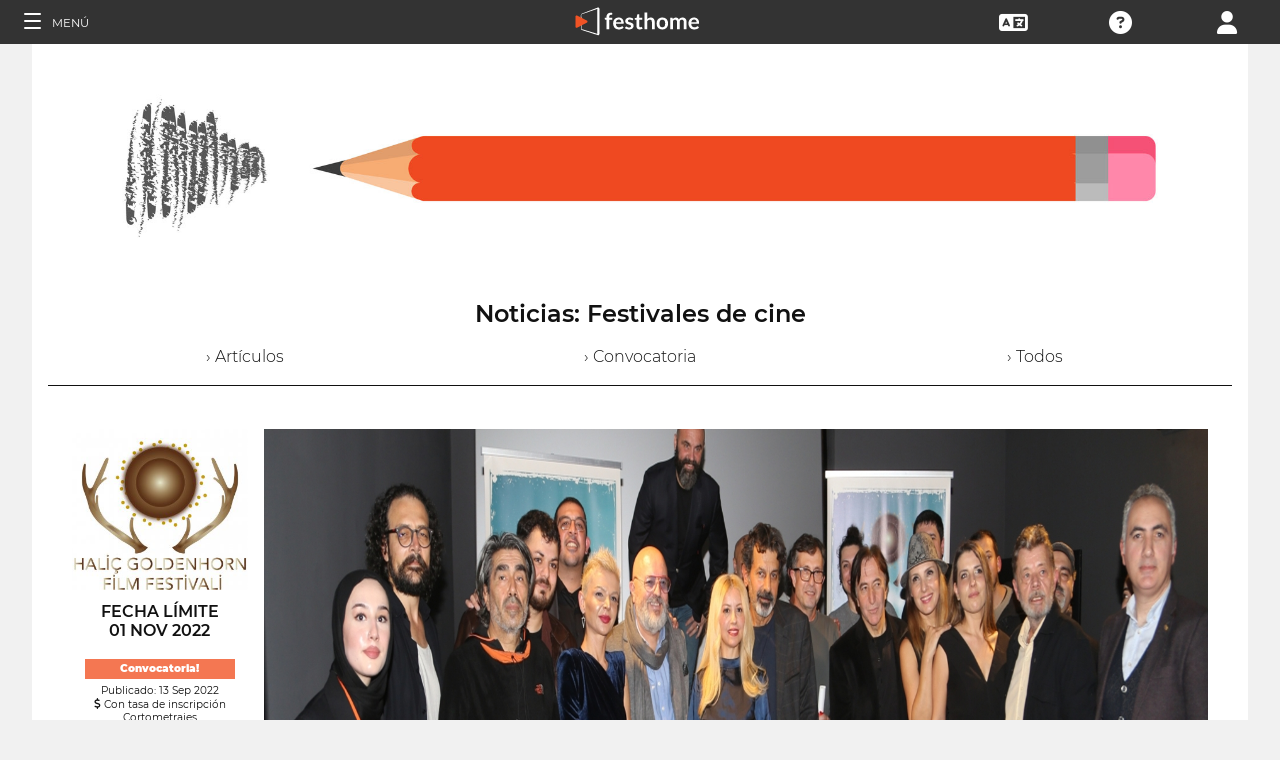

--- FILE ---
content_type: text/html; charset=UTF-8
request_url: https://festivals.festhome.com/es/blog-article/24194
body_size: 10125
content:
<!DOCTYPE html>
<html xmlns="http://www.w3.org/1999/xhtml" lang="es">
<head>
<meta name="title" CONTENT="﻿Festivales de cine: Noticias - Festhome"/>
<meta name="author" CONTENT="Festhome" />
<meta name="description" CONTENT="﻿Lista de festivales e informaci&oacute;n de un solo vistazo - Descubre grandes pel&iacute;culas y festivales, a solo un clic.">
<meta name="keywords" CONTENT="películas, festival de cine, inscripciones">
<meta name="revisit" CONTENT="1 day" />
<meta name="distribution" CONTENT="Global" />
<meta name="robots" CONTENT="index,follow" />
<meta http-equiv="Content-Type" content="text/html; charset=utf-8" />
<meta http-equiv="Cache-control" content="public">
<link rel="apple-touch-icon" href="https://festhome.com/favicon.png"/>
<link rel="icon" type="image/png" href="https://festhome.com/favicon.png" />
<meta name="viewport" content="width=device-width, initial-scale=1.0, viewport-fit=cover, minimum-scale=1.0, maximum-scale=1.0, user-scalable=no">


			<link rel="canonical" hreflang="es" href="https://festhome.com/es/blog-article/24194" />
		<link rel="alternate" hreflang="x-default" href="https://festhome.com/blog-article/24194"/>
		
	<link rel="alternate" hreflang="en" href="https://festhome.com/en/blog-article/24194"/>	<link rel="alternate" hreflang="es" href="https://festhome.com/es/blog-article/24194"/>	<link rel="alternate" hreflang="fr" href="https://festhome.com/fr/blog-article/24194"/>	<link rel="alternate" hreflang="it" href="https://festhome.com/it/blog-article/24194"/>	<link rel="alternate" hreflang="pt" href="https://festhome.com/pt/blog-article/24194"/>	<link rel="alternate" hreflang="de" href="https://festhome.com/de/blog-article/24194"/>	<link rel="alternate" hreflang="ko" href="https://festhome.com/ko/blog-article/24194"/>	<link rel="alternate" hreflang="ja" href="https://festhome.com/ja/blog-article/24194"/>	<link rel="alternate" hreflang="ru" href="https://festhome.com/ru/blog-article/24194"/>	

<title>﻿Festivales de cine: Noticias</title>



<!--<link rel="preconnect" href="https://kit-pro.fontawesome.com">-->
<!--<link rel="preconnect" href="https://stats.g.doubleclick.net">-->
<!--<link rel="preconnect" href="https://www.google-analytics.com">-->
<link rel="preconnect" href="https://www.googletagmanager.com" crossorigin>
<link rel="preconnect" href="https://widget.uservoice.com">

<style>
/*
.jwplayer:focus{outline:0}
.jw-tab-focus:focus{
	outline:#0b7ef4 solid 2px;
	outline: none;
	outline:#f15122 solid 0px;
}
.input_pay_class input[type=radio]:checked+label{border-color: #22c2f1;}
.input_pay_class label > img {height: 44px;}
#waivers_table { overflow: auto; }
*/
div.rating:before { color: #999 !important; }
.festhome-bg-medgrey-color { background-color: #999 !important;	}
.profile_circle {
position: relative;
display: inline-block;
height: 0;
border-radius: 50%;
-webkit-box-shadow: 0 @shadow-length 0 0 @shadow;
box-shadow: 0 @shadow-length 0 0 @shadow;
text-shadow: 0 @shadow-length 0 @shadow;
background: #fff;
color: #f15122;
font-size: 4em;
text-align: center;
line-height: 0;
background-size: cover; background-repeat: no-repeat; border: 1px solid #111; width: 42%; padding: 20% 0;
}
.input_button.dark-button {
	text-decoration: none;
	color: #22c2f1;
	background: rgba(33, 33, 33, 0.9);
	border: 1px solid #333;
}
.input_button.dark-button:hover {
	color: #fff;
	background:#222;
	border: 1px solid #22c2f1;
}
</style>
	
<script>
function analytics_script(){
  
  (function(i,s,o,g,r,a,m){i['GoogleAnalyticsObject']=r;i[r]=i[r]||function(){
  (i[r].q=i[r].q||[]).push(arguments)},i[r].l=1*new Date();a=s.createElement(o),
  m=s.getElementsByTagName(o)[0];a.async=1;a.src=g;m.parentNode.insertBefore(a,m)
  })(window,document,'script','//www.googletagmanager.com/gtag/js?id=G-T7NKZY3MN3','ga');
  
  window.dataLayer = window.dataLayer || [];
  function gtag(){dataLayer.push(arguments);}
  gtag('js', new Date());

  gtag('config', 'G-T7NKZY3MN3', { 'anonymize_ip': true });
/*
  (function(i,s,o,g,r,a,m){i['GoogleAnalyticsObject']=r;i[r]=i[r]||function(){
  (i[r].q=i[r].q||[]).push(arguments)},i[r].l=1*new Date();a=s.createElement(o),
  m=s.getElementsByTagName(o)[0];a.async=1;a.src=g;m.parentNode.insertBefore(a,m)
  })(window,document,'script','//www.google-analytics.com/analytics.js','ga');

  ga('create', 'G-T7NKZY3MN3', {
	  'storage': 'none',
	  'clientId': 'visitor-b8e692f8-68e6-43da-b083-f132c237e8a0'
	});
  ga('set', 'anonymizeIp', true);
  ga('send', 'pageview');
*/
}
</script>


<!-- Google Sign In -->
<meta name="google-signin-scope" content="profile email"/><meta name="google-signin-client_id" content="790093190230-a01d1bj6l6eknacsuvk26i9aeor7lb7j.apps.googleusercontent.com"/>


<!-- Blog OG -->
					<!-- Facebook -->
		<meta property="og:title" content="Halic Goldenhorn Film Fest &amp;amp; Market,"/>		<meta property="og:type" content="article"/>		<meta property="og:image" content="http://festhomedocs.com/festivals/7487/logo-uncut-7487.jpg"/>		<meta property="og:url" content="https://festhome.com/blog-article/24194"/>		<meta property="og:description" content="New Call for Entries: 08 Dec 2024"/>		
		<!-- Twitter -->
		<meta name="twitter:card" content="summary"/>		<meta name="twitter:title" content="Halic Goldenhorn Film Fest &amp;amp; Market,"/>		<meta name="twitter:description" content="New Call for Entries: 08 Dec 2024"/>		<meta name="twitter:image" content="http://festhomedocs.com/festivals/7487/logo-uncut-7487.jpg"/>		<meta name="twitter:site" content="@festhome"/>		
		



	<script id="ze-snippet" src="https://static.zdassets.com/ekr/snippet.js?key=0e0070de-302e-4078-84de-5d0dad53176e"> </script>
	<!--Start of Zendesk Chat Script-->
	<script type="text/javascript">
	function zopim_script(){ 
		window.zESettings = {
		 webWidget: {
		   authenticate: {
		     chat: {
		       jwtFn: function(callback) { 
		         fetch('/users/jwt_chat').then(function(res) {
		            res.text().then(function(jwt) {
		             callback(jwt);
		            });
		          });
		        }
		      } 
		    }
		  }
		};
	}
	
	function zopim_script_old(){
		//console.log('loaded zopim');
		window.$zopim||(function(d,s){var z=$zopim=function(c){z._.push(c)},$=z.s=
		d.createElement(s),e=d.getElementsByTagName(s)[0];z.set=function(o){z.set.
		_.push(o)};z._=[];z.set._=[];$.async=!0;$.setAttribute("charset","utf-8");
		$.src="https://static.zdassets.com/ekr/snippet.js?key=0e0070de-302e-4078-84de-5d0dad53176e";z.t=+new Date;$.
		type="text/javascript";e.parentNode.insertBefore($,e)})(document,"script");
		$zopim(function() {
			// Insert API calls below this line
			// e.g. $zopim.livechat.setLanguage('en');
			
			$zopim.livechat.bubble.hide();
			$zopim.livechat.button.setHideWhenOffline(true);
						// Insert API calls above this line
		});
	}
	</script>
	<!--End of Zendesk Chat Script-->


<script type="text/javascript">
function uservoice_script(){
	
	// Include the UserVoice JavaScript SDK (only needed once on a page)
	UserVoice=window.UserVoice||[];(function(){var uv=document.createElement('script');uv.type='text/javascript';uv.async=true;uv.src='//widget.uservoice.com/tb9T1temMc2SuUSs42nIA.js';var s=document.getElementsByTagName('script')[0];s.parentNode.insertBefore(uv,s)})();
	// Set colors
			UserVoice.push(['set', {
	  accent_color: '#f15122',
	  trigger_color: 'white',
	  trigger_background_color: '#f15122',
	  left: '5px',
	  height: '400px',
	  menu_enabled: false,
	  post_suggestion_enabled: false,
	  smartvote_enabled: false,
	  permalinks_enabled: false,
	  ticket_custom_fields: {
											'weekend': '1-es',
							//'vacation': '1',
		'type': 'FESTHOME'
	  },
	  	  strings: {
	  	contact_title: 'Escríba o llamenos',
	  		  	contact_message_placeholder: 'E-mail: Envíenos un mensaje aquí' + '\n' + '\n' + 'Tlf. & WhatsApp ES: +34 683 158 619' + '\n' + 'Sólo Tlf. US: +1 (516) 858 4285' + '\n' + '(Tlf. 12:00 a 18:00GMT - Ahora: 03:28)',
	  	//contact_message_placeholder: 'E-mail: Envíenos un mensaje aquí' + '\n' + '\n' + 'Tlf. ES: +34 683 158 619' + '\n' + 'Tlf. US: +1 (516) 858 4285' + '\n' + 'Tlf. UK: +44(0)20 3286 4140﻿' + '\n' + '(Tlf. 12:00 a 18:00GMT - Ahora: 03:28)',
	  	//contact_message_placeholder: 'E-mail: Envíenos un mensaje aquí' + '\n' + '\n' + 'Soporte por teléfono temporalmente desactivado debido a a la situación del COVID-19',
	  		  	//contact_message_placeholder: 'Pida ayuda o dénos su opinión!' + '\n' + '\n' + 'Soporte limitado del 4 al 10 de Febrero por la asistencia a los mercados de Clermont-Ferrand y Berlin Film Market',
	  	smartvote_menu_label: 'Ayúdenos a decidir qué añadir en el futuro',
	  	contact_skip_instant_answers_button: 'Saltar y enviar mensaje',
	  	contact_success_title: '¡Mensaje enviado!',
	  	contact_success_body: 'Nos pondremos en contacto en breve',
	  }
	  	}]);
	
	UserVoice.push(['identify', {
					}]);
}
</script>

<script type="text/javascript">    
    window.display_menu = 0;
    function DisplayMenu(){
    	$('#nav-icon1, #nav-icon2').toggleClass('open');
		if(window.display_menu == 0){
			$('.toggle-menu label').fadeOut( 300 );
			$('.main-nav').animate({'left': '0'}, 500, 'easeInOutCubic');
			
			$('.navbar_item').addClass('opened');
			
			$('#navbar_menu').animate({'border-right': '0px solid #222;'}, 300, 'easeInOutSine');
			$('#navbar_menu').addClass('display_none');
			window.display_menu = 1;
		} else {
			$('.toggle-menu label').fadeIn( 300 );
			$('.main-nav').animate({'left': '-83.3%'}, 500, 'easeInOutCubic');
			
			$('.navbar_item').removeClass('opened');
			
			$('#navbar_menu').removeClass('display_none');
			window.display_menu = 0;
		}
	}
</script>

</head>
<body>
	
	<!--
	  
	<p style="height:14px;background:#f15122;font-size:12px;text-align:center;font-weight:bold; margin: 0px;">Hemos tenido un incidente de hardware con los servidores y estamos recuperando los servicios, disculpen y gracias por su paciencia.</p>
	    -->
    
	
	<noscript>
    	<p class="festhome-bg-color padding-half text-center">Su navegador tiene JavaScript desactivado. Esta web requiere JavaScript para funcionar correctamente. Por favor, active JavaScript o póngase en contacto con el servicio de asistencia técnica</p>
	</noscript>
    <header class="header row">
	    <style>
:root {
  --h: 5rem;
  
  --g-red: #D04B36;
  --g-orange: #E36511;
  --g-yellow: #FFBA00;
  --g-green: #00B180;
  --g-blue: #147AAB;
  --g-indigo: #675997;
  
  --t-blue: #4FA5C2;
  --t-pink: #F587AC;
  --t-white: #F9FBFC;
  
  --b-pink: #C1357E;
  --b-purple: #675997;
  --b-blue: #0655A9;
  
  --p-magenta: #FA5E5B;
  --p-yellow: #FFBA00;
  --p-blue: #4FA5C2;
  
  --a-black: #000000;
  --a-grey: #A3A3A3;
  --a-white: #FFFFFF;
  --a-purple: #800080;
  
  --nb-black: #000000;
  --nb-yellow: #FFF433;
  --nb-white: #FFFFFF;
  --nb-purple: #9B59D0;
}
.event-pride-background {
	background-image: linear-gradient(var(--g-red) 0%, var(--g-red) 16.6666%, var(--g-orange) 16.6666%,var(--g-orange) 33.333%, var(--g-yellow) 33.333%, var(--g-yellow) 50%, var(--g-green) 50%, var(--g-green) 66.6666%, var(--g-blue) 66.6666%, var(--g-blue) 83.3333%, var(--g-indigo) 83.3333%, var(--g-indigo) 100%);
}
.event-xmas-background, .menu.event-xmas-background div:hover>ul {
	background-color: #B3000C !important;
}
.menu.event-xmas-background input {
	background-color: #fff !important;
	color: #B3000C !important;
}
.event-women-background, .menu.event-women-background div:hover>ul {
	background-color: #46296E !important;
}
</style>
	
<script>
	function SearchSite(){
		var value = $('#search_site_data').val();
		
		//$('#card-tags_'+relacion_id).val('...').addClass('festhome-bg-yellow-color');
		
		$.ajax({
		  type: "POST",
		  url: "/homes/search",
		  data: {"value": value},
		  dataType: "html",
		  cache: false
		})
		.done(function(response) {
			if(response){
				$('#search_site_results').removeClass('display_none');
				$('#search_site_results').html(response);
				$('#search_site_data').css('color', 'white');
			} else {
				$('#search_site_data').css('color', 'red');
				$('#search_site_results').addClass('display_none');
				//$('#search_site_results').html('Nothing Found...');
			}
		});
	}
</script>

<div class="menu row col-12   ">
    
	<div class="toggle-menu left col-1" onclick="DisplayMenu();" style="max-width: 16.6%; max-width: 10.6%;">
        <label><span id="nav-icon1"><span></span><span></span><span></span></span> <!--<i class="fad fa-holly-berry"></i>--> <span class="mobile_hide" style="font-size: 0.5em; vertical-align: middle; text-transform: uppercase;">&nbsp;Menú</span></label>
	</div>
	
	<div class="mobile_hide col-4"></div>
	<div class="mobile_hide col-2">
		<a href="https://festhome.com/"><img src="https://festhomedocs.com/img/logos/festhome_white.svg" style="max-width: 100%; height: 100%; padding:0px; margin: 0 auto;" alt=""/></a>
	</div>
	<div class="computer_hide col-2" style="max-width: 41.8%;">
		<a href="https://festhome.com/"><img src="https://festhomedocs.com/img/logos/festhome_white.svg" style="max-width: 100%; height: 100%; padding:0px; margin: 0 auto;" alt=""/></a>
	</div>
    	
		
    <div class="right col-1" style="max-width: 16.6%;">
		<a href="/login" title="﻿Acceder"><i class="fa fa-user"></i></a>    </div>
    
		
        
	    <div class="right col-1 mobile_hide pointer" data-uv-trigger>
	    	<a title="Asistencia Técnica"><i class="fa fa-question-circle"></i></a>
	    </div>
    
    	
    <div class="right col-1 mobile_hide dropdown" style="max-width: 16.6%;">
		<a href="/english"><i class="fa fa-language"></i></a>		<ul style="min-width: 8%;">
	        <li><a href="/en/blog-article/24194">English</a></li>
	        <li><a href="/es/blog-article/24194">Español</a></li>
	        <li><a href="/fr/blog-article/24194">Français</a></li>
	        <li><a href="/it/blog-article/24194">Italiano</a></li>
	        <li><a href="/pt/blog-article/24194">Português</a></li>
	        <li><a href="/de/blog-article/24194">Deutsch</a></li>
	        <li><a href="/ru/blog-article/24194">русский</a></li>
	        <li><a href="/ko/blog-article/24194">한국어</a></li>
	        <li><a href="/ja/blog-article/24194">日本語</a></li>
    	</ul>
    </div>
    
	    
</div>

<div id="search_site_results" class="menu-search-results display_none">
	
</div>

<!-- Filmmakers -->
	
		    	    		        </header>
    <div id="preWrap">
	
					<link rel="stylesheet" type="text/css" href="https://festhomedocs.com/css/jquery.fancybox3.min.css" defer="defer" async="async"/>						<link rel="stylesheet" type="text/css" href="https://festhomedocs.com/css/chosen_0.3.css" defer="defer" async="async"/>												<link rel="stylesheet" type="text/css" href="https://festhomedocs.com/css/fap-6.7.2/css/all.min.css" defer="defer" async="async"/>						<link rel="stylesheet" type="text/css" href="https://festhomedocs.com/css/jquery-ui.min.css" defer="defer" async="async"/><link rel="stylesheet" type="text/css" href="https://festhomedocs.com/css/jquery-ui-timepicker-addon.css" defer="defer" async="async"/>			<link rel="stylesheet" type="text/css" href="https://festhomedocs.com/css/fh_css_v5.4.22.min.css" defer="defer" async="async"/>					
	    
<div id="main-nav" class="main-nav row col-1" style="">
	
	<div class="navbar_item col-1" onclick="DisplayMenu();" style="text-align: center;">
		<span id="nav-icon2"><span></span><span></span><span></span></span> <!--<i style="cursor: pointer; float: none; font-weight: 100; font-size: 0.4em;" class="fa fa-times"></i>-->
	</div>
	
	<div class="navbar_air_separator col-1"></div>
	
		    <div class="navbar_item col-1">
	    	<a href="/login">﻿Acceder</a>	    </div>
	    <div class="navbar_item col-1">
			<a href="/register">﻿Registrarse</a>	    </div>
		
	<div class="navbar_air_separator col-1"></div>
	<!--<div class="navbar_separator col-1"></div>-->
	
		
		
	<div class="navbar_air_separator col-1"></div>
	<div class="navbar_air_separator col-1"></div>
	
        	    	
	<div class="navbar_separator col-1" style="font-style: italic; text-align: center; font-size: 0.7em; border: none;">Ir a...</div>
	
    <div class="navbar_item col-1">
		<a href="https://filmmakers.festhome.com">Área de Cineastas</a>    </div>
    
    <div class="navbar_item col-1">
		<a href="https://festivals.festhome.com"><b style="color: #f15122;">&bullet;</b> Área de Festivales</a>    </div>
    
    <div class="navbar_item col-1">
		<a href="/industry_events">Área de Industria</a>    </div>
    
        <div class="navbar_item col-1">
		<a href="https://tv.festhome.com">Festhome TV</a>    </div>
	<div class="navbar_item nav-dropdown col-1">
		<a>﻿Idioma&nbsp;&nbsp;&#x25BE;</a>
		<ul>
	        <li><a href="/en/blog-article/24194">English</a></li>
	        <li><a href="/es/blog-article/24194">Español</a></li>
	        <li><a href="/fr/blog-article/24194">Français</a></li>
	        <li><a href="/it/blog-article/24194">Italiano</a></li>
	        <li><a href="/pt/blog-article/24194">Português</a></li>
	        <li><a href="/de/blog-article/24194">Deutsch</a></li>
	        <li><a href="/ru/blog-article/24194">русский</a></li>
	        <li><a href="/ko/blog-article/24194">한국어</a></li>
	        <li><a href="/ja/blog-article/24194">日本語</a></li>
		</ul>
	</div>
        
</div>	    
	    <div id="wrap">
		    
		    		    		    	    
							<script type="text/javascript" src="https://festhomedocs.com/js/jquery-3.2.1.js"></script>				<script type="text/javascript" src="https://festhomedocs.com/js/chosen.jquery.min.js" defer="defer"></script>						
			<div id="content_wrapper">
	        	<div id="contenido">
	
	<script>
	    function ShareFB(festival_url){
		    window.open('https://www.facebook.com/sharer/sharer.php?u=https://festhome.com/festival/'+festival_url,'facebook-share-dialog',"width=626, height=436");
	    }
	    function ShareTW(festival_url,festival_name,hashtag){
		    var twtTitle = festival_name;
		    var twtUrl = 'https://festhome.com/festival/'+festival_url;
		    var twHastag = '';
		    if(hashtag){
			    twHastag = '&hashtags='+hashtag+'&related='+hashtag;
		    }
		    var twtLink = 'http://twitter.com/intent/tweet?text=' + encodeURIComponent(twtTitle) + '&url=' + encodeURIComponent(twtUrl) + '&via=festhome' + twHastag;
		    var width  = 575,
		        height = 400,
		        left   = ($(window).width()  - width)  / 2,
		        top    = ($(window).height() - height) / 2,
		        url    = twtLink,
		        opts   = 'status=1' +
		                 ',width='  + width  +
		                 ',height=' + height +
		                 ',top='    + top    +
		                 ',left='   + left;
		    
		    window.open(url, 'twitter', opts);
	    }
	    
	    function ShareBlogFB(noticia_url){
		    window.open('https://www.facebook.com/sharer/sharer.php?u=https://festhome.com/blog-article/'+noticia_url,'facebook-share-dialog',"width=626, height=436");
	    }
	    function ShareBlogTW(noticia_url,noticia_title){
		    var twtTitle = noticia_title;
		    var twtUrl = 'https://festhome.com/blog-article/'+noticia_url;
		    var twHastag = '';
		    var twtLink = 'http://twitter.com/intent/tweet?text=' + encodeURIComponent(twtTitle) + '&url=' + encodeURIComponent(twtUrl) + '&via=festhome' + twHastag;
		    var width  = 575,
		        height = 400,
		        left   = ($(window).width()  - width)  / 2,
		        top    = ($(window).height() - height) / 2,
		        url    = twtLink,
		        opts   = 'status=1' +
		                 ',width='  + width  +
		                 ',height=' + height +
		                 ',top='    + top    +
		                 ',left='   + left;
		    
		    window.open(url, 'twitter', opts);
	    }
	</script>
	
	<div class="col-12 padding festhome-bg-white-color">
		
		<div class="col-12">
			<img style="width: 100%;" src="https://festhomedocs.com/img/bbf/banner-blog4.jpg">
		</div>
		<br style="clear: both;"/>
		<br style="clear: both;"/>
		
		<div class="col-12 text-center">
			<h1 class="text-big text-bold">Noticias:&nbsp;﻿Festivales de cine</h1>
			<br>
			<div class="col-4 text-center">
				<a href="/blog/articles" class="text-thin ">&rsaquo;&nbsp;Artículos</a>
			</div>
			<div class="col-4 text-center">
				<a href="/blog/call-for-entries" class="text-thin ">&rsaquo;&nbsp;﻿Convocatoria</a>
			</div>
			<div class="col-4 text-center">
				<a href="/blog/all" class="text-thin ">&rsaquo;&nbsp;﻿Todos</a>
			</div>
		</div>
				<br style="clear: both;"/>
		<br style="clear: both;"/>
		
		<div class="col-12 border-top-black thin-border-top">&nbsp;</div>
		
				
			

	
	<div class="col-12 festhome-bg-white-color padding">
		<!--
		<div class="col-12 text-center">
			<h2 class="text-bigger text-bold festhome-black-color">Halic Goldenhorn Film Fest &amp; Market,</h2>
			<h3 class="col-12 text-small padding-half festhome-grey-color">Istanbul, Turquia</h3>
		</div>
		-->
		
		<div class="col-2 ">
			<div class="col-12 padding-half">
				<img class="festival-edit-prom-banner" alt="Logo of Halic Goldenhorn Film Fest &amp; Market," data-src="https://festhomedocs.com/festivals/7487/logo-uncut-7487.jpg">
			</div>
			<div class="col-12 text-center">
				<h3 class="text-bold text-uppercase ">﻿Fecha Límite<br>01 Nov 2022</h3>
				<br style="clear: both;"/>
				<div class="text-smallest blog-tag fullwidth">
										<a href="/blog/1" class="white">﻿Convocatoria!</a>				</div>
				<span class="text-smallest">﻿Publicado:&nbsp;13 Sep 2022</span>
			   				    <div class="text-smallest"><i class="fa fa-dollar-sign"></i>&nbsp;Con tasa de inscripción</div>
			   								    <div class="text-smallest">﻿Cortometrajes</div>
												    <div class="text-smallest">﻿Largometrajes</div>
							</div>
			<br style="clear: both;"/>
						
			<br style="clear: both;"/>
				
			<div class="col-12 padding-sides">
				<div class="col-12 padding-quarter">
					<a href="/blog-article/24194" class="input_button dashboard_mini active-button"><i class="fa fa-link festhome-color"></i>&nbsp;Enlace</a>				</div>
				<div class="col-12 padding-quarter">
					<a class="input_button festival-card-mini" onclick="ShareFB('halic-goldenhorn-film-fest-market');return false;" rel="nofollow" share_url="https://festhome.com/festival/halic-goldenhorn-film-fest-market" target="_blank">
					    <i class="fa fa-thumbs-up" style="color: #3b5998;"></i>&nbsp;Facebook&nbsp;
					</a>
				</div>
				<div class="col-12 padding-quarter">
					<a class="input_button festival-card-mini" onclick="ShareTW('halic-goldenhorn-film-fest-market','Halic Goldenhorn Film Fest &amp; Market,','halicfilmfest');return false;">
					    <i class="fab fa-twitter" style="color: #00aced;"></i>&nbsp;Tweet
					</a>
				</div>
			</div>
			
		</div>
		
		<div class="col-10 padding-half">
	
			<div class="col-12">
				<img class="festival-viewer-banner" alt="Banner Halic Goldenhorn Film Fest &amp; Market" data-src="https://festhomedocs.com/festivals/7487/banner_big-7487.jpg">
			</div>
			
			<div class="col-12 text-left padding-updown">
				<h2 class="text-bigger text-bold festhome-black-color">Halic Goldenhorn Film Fest &amp; Market,</h2>
				<h3 class="col-12 text-small padding-half festhome-grey-color">Istanbul, Turquia</h3>
			</div>
			
			<div class="col-12 text-thin">
									<br>
					<p>Halic Goldenhorn Film Fest &amp; Market, el megaevento de cinco días en el mayor consumidor de contenido cinematográfico, equipos, recursos y mayor productor de contenido, Turquía, reúne a vendedores de contenido, compradores, productores, directores, financieros y gobiernos en una sola plataforma. Lo invitamos a participar y encontrar sus propios recursos, conectarse con profesionales, empresas, fondos que necesite. El Halic Goldenhorn Film Fest &amp; Market tendrá gerentes de ubicación, juntas de turismo, ejecutivos de adquisiciones y desarrollo, agentes, abogados, directores, distribuidores, plataformas de servicios de medios de comunicación, directores de festivales, financieros, comisionados de cine, productores, escritores, fondos cinematográficos, institutos de cine, estudios, la prensa mundial y todos aquellos que prestan servicios a la industria cinematográfica y televisiva. El evento cuenta con el apoyo de la Dirección General de Cine de Turquía, el organismo principal de todas las asociaciones-organizaciones cinematográficas<br />
<br />
Estamos abriendo un nuevo medio para la industria del cine. «MERCADO CINEMATOGRÁFICO». La industria cinematográfica de Turquía, los principales fabricantes de equipos del mundo, compañías de arrendamiento, proveedores, compañías productoras, directores, académicos y estudiantes de cine, cineastas y cineastas experimentados con nuevos proyectos, financiadores y participantes estarán aquí para presentar sus proyectos cinematográficos a la comisión cinematográfica.<br />
<br />
Haliç Goldenhorn film fest &amp; market, representantes de los cines mundiales de Hollywood, Bollywood, cine europeo y asiático, canales de televisión, cines regionales y mundiales se reúnen durante una semana debido a su ubicación geográfica. En este medio cinematográfico, será un mercado de festivales y cine en el que no pueden darse por vencidos cooperando con los representantes del cine mundial.<br />
<br />
La primera edición de The Haliç Goldenhorn Film Market tiene como objetivo comercializar 3 millones de dólares estadounidenses. Unirse significa que tiene un motivo válido<br />
<br />
¡El tema de este año es VARIETY! ¡Programaremos un poco de todo en nuestro «primer» año! A medida que crecemos, y con más ojos que nunca mirando nuestras pantallas, realmente queremos tus mejores películas de Drama, Comedia, Géneros, Documental, Experimental, Web/Series, Animación y Estudiantes. También nos enorgullece decir que hemos llegado a representantes de Hollywood, Bollywood, países del cine europeo y asiático, ¡así que siempre hay un lugar para películas internacionales!<br />
<br />
El Haliç Goldenhorn Film Festival and Bazaar ofrece un descuento de solicitud para películas cuyo idioma original es el turco. Sí, para las películas turcas, si su película está en su idioma original, póngase en contacto con nosotros antes del envío; le ofreceremos un código de descuento que se aplicará tanto a las proyecciones del Festival de Cine Haliç Goldenhorn como al Mercado de Cine. Póngase en contacto con nosotros directamente para obtener el código.<br />
<br />
Somos un festival que se enorgullece de proyectar películas realizadas por todos los cineastas, independientemente de su género o raza. Todo el mundo tiene una oportunidad, y nuestro jurado de programación está buscando activamente películas con temas adecuados para el cine mundial.<br />
<br />
MERCADO<br />
Estamos orgullosos de presentar el Film Market por primer año, que es el último fin de semana del festival e incluye eventos de desarrollo industrial, networking de calidad, charlas de ventas y más. participarán casi 50 países. ¡Tú también deberías!<br />
<br />
NUESTRA CIUDAD<br />
El mundo del cine ama nuestra ciudad y ha acogido a muchas estrellas mundiales. Estambul, Turquía, un importante destino para las producciones de cine y televisión. El nacimiento del cine turco Yeşilçam tuvo lugar en esta ciudad. ¡A los directores les encanta el aspecto «en todas partes» de la ciudad y a la gente le encanta verla en pantalla! Si quieres rodar en nuestra gran ciudad, ¡tendrás la oportunidad de conocer a las personas que dirigen la oficina del festival!<br />
<br />
Cineastas y directores de todo el mundo eligen Halic Goldenhorn Film Festival &amp; market como parada necesaria. ¡Queremos que formes parte de esta escena en crecimiento! ¡Nos vemos en Haliç Goldenhorn en diciembre!</p>
								<br>
				<div class="col-12 padding text-smaller text-left">
					<!--<h3 class="col-2 text-bold text-uppercase">﻿Convocatoria!</h3>-->
										<h3 class="col-3 text-bold text-uppercase ">Festival Internacional</h3>					<h3 class="col-3 text-bold text-uppercase ">Festival de cortometrajes</h3>					<h3 class="col-3 text-bold text-uppercase ">Festival de largometrajes</h3>				</div>
				<br>
				<div class="col-12 text-small">
											<span class="text-small padding-sides"><i class="fa fa-film"></i>&nbsp;Ficción</span>
																<span class="text-small padding-sides"><i class="fa fa-eye"></i>&nbsp;Documental</span>
																<span class="text-small padding-sides"><i class="fa fa-user"></i>&nbsp;Animación</span>
																<span class="text-small padding-sides"><i class="fa fa-rocket"></i>&nbsp;Fantástico</span>
																					<span class="text-small padding-sides"><i class="fa fa-question"></i>&nbsp;Otros</span>
																<span class="text-small padding-sides"><i class="fa fa-flask"></i>&nbsp;Experimental</span>
														</div>
			</div>
			
			<br style="clear: both;"/>
			<br style="clear: both;"/>
			
			<!--
			<div class="col-12">
								<div class="col-12">
										<div class="col-3 padding-half">
						<img class="festival-edit-prom-banner" alt="Photo of Halic Goldenhorn Film Fest &amp; Market" data-src="https://festhomedocs.com/festivals/7487/foto1_small-7487.jpg">
					</div>
															<div class="col-3 padding-half">
						<img class="festival-edit-prom-banner" alt="Photo of Halic Goldenhorn Film Fest &amp; Market" data-src="https://festhomedocs.com/festivals/7487/foto2_small-7487.jpg">
					</div>
															<div class="col-3 padding-half">
						<img class="festival-edit-prom-banner" alt="Photo of Halic Goldenhorn Film Fest &amp; Market" data-src="https://festhomedocs.com/festivals/7487/foto3_small-7487.jpg">
					</div>
															<div class="col-3 padding-half">
						<img class="festival-edit-prom-banner" alt="Photo of Halic Goldenhorn Film Fest &amp; Market" data-src="https://festhomedocs.com/festivals/7487/foto4_small-7487.jpg">
					</div>
									</div>
				<br style="clear: both;"/>
				<br style="clear: both;"/>
			</div>
			-->
			
			<div class="col-12 padding-updown">
				<div class="col-2 padding-sides">
					<a href="/festival/halic-goldenhorn-film-fest-market" class="input_button dashboard_mini active-button"><i class="fa fa-link festhome-color"></i>&nbsp;﻿Festival</a>				</div>
				<div class="col-2 padding-sides">
					<a href="https://www.halicfilmfest.org" class="input_button dashboard_mini active-button" target="_blank"><i class="fa fa-external-link festhome-color"></i>&nbsp;﻿Sitio web</a>				</div>
								<div class="col-2 padding-sides">
					<a href="https://facebook.com/halicfilmfest" class="input_button dashboard_mini active-button" target="_blank"><i class="fab fa-facebook-f festhome-color"></i>&nbsp;Facebook</a>				</div>
												<div class="col-2 padding-sides">
					<a href="https://twitter.com/halicfilmfest" class="input_button dashboard_mini active-button" target="_blank"><i class="fab fa-twitter festhome-color"></i>&nbsp;Twitter</a>				</div>
												<div class="col-2 padding-sides">
					<a href="https://instagram.com/halicfilmfest" class="input_button dashboard_mini active-button" target="_blank"><i class="fab fa-instagram festhome-color"></i>&nbsp;Instagram</a>				</div>
							</div>
			
			<br style="clear: both;"/>
			
			<!--
			<div class="col-2 padding-sides">
				<a href="/blog-article/24194" class="input_button dashboard_mini active-button"><i class="fa fa-link festhome-color"></i>&nbsp;Enlace</a>			</div>
			
			<div class="col-2">&nbsp;</div>
			<div class="col-8">
				<div class="col-4 festival-viewer-box-title">Compartir en Redes Sociales</div>
				<div class="col-4 padding-sides-half">
					<a class="input_button festival-card-mini" onclick="ShareFB('halic-goldenhorn-film-fest-market');return false;" rel="nofollow" share_url="https://festhome.com/festival/halic-goldenhorn-film-fest-market" target="_blank">
					    <i class="fa fa-thumbs-up" style="color: #3b5998;"></i>&nbsp;Facebook&nbsp;
					</a>
				</div>
				<div class="col-4 padding-sides-half">
					<a class="input_button festival-card-mini" onclick="ShareTW('halic-goldenhorn-film-fest-market','Halic Goldenhorn Film Fest &amp; Market,','halicfilmfest');return false;">
					    <i class="fab fa-twitter" style="color: #00aced;"></i>&nbsp;Tweet
					</a>
				</div>
			</div>
			-->
			
		</div>
	</div>
	
				
			<div class="col-12 border-top-grey">&nbsp;</div>
			
				
	</div>
	
	
    	
</div>			</div>
			
	    </div>
	    <div class="footer">
	
	<div class="col-12">
		<br style="clear: both;">
	
	    	    
			<div class="col-12 padding">
				<a class="input_button white-button" data-uv-trigger data-uv-position="top" title="﻿Contacta con nosotros!">﻿¿Preguntas?</a>
			</div>
	    
	    	    
		<br style="clear: both;">
		<br style="clear: both;">
		<div class="col-4">&nbsp;</div>
		<div class="col-6 border-top-white">&nbsp;</div>
		<div class="col-2">&nbsp;</div>
	</div>
			
	<div class="col-12">
		<div class="col-4">
			<img src="https://festhomedocs.com/img/blank.png" data-src="https://festhomedocs.com/img/logos/logo_white_467x121.png" style="max-width: 50%;" alt="Festhome Film Festival Submissions White Transparent Logo"/>			
			<div class="footer_icons">
				<a href="http://facebook.com/festhome" class="fab fa-facebook-f"></a>				<a href="http://twitter.com/festhome" class="fab fa-twitter"></a>				<a href="https://www.youtube.com/user/Festhome" class="fab fa-youtube"></a>				<a href="https://instagram.com/festhomeplatform" class="fab fa-instagram"></a>				<a href="https://vimeo.com/festhome" class="fab fa-vimeo"></a>				<a href="https://festhome.com/feed.rss" class="fas fa-rss-square"></a>			</div>
			<div class="footer_icons">
				<p class="text-center">Copyright 2012-2026</p>
				<p class="text-center">All Rights Reserved</p>
			</div>
		</div>
		
		<div class="col-6 footer-links">
			<div class="col-4">
				<a href="/faqs-for-festivals">FAQs</a>				<br/>
				<a href="/festivals">﻿Festivales de cine</a>				<br/>
				<a href="/blog">Noticias</a>			</div>
			<div class="col-4">
			    					<a href="#" data-uv-trigger data-uv-position="top">﻿Contacto</a>
			    				<br/>
				<a href="/about">﻿Equipo</a>				<br/>
							</div>
			<div class="col-4">
				<a href="/terms-of-use-festivals">﻿Términos de uso</a>				<br/>
				<a href="/privacy-policy">﻿Política de Privacidad</a>				<br/>
				<a href="/return-policy">Política devoluciones</a>			</div>
		</div>
		<div class="col-2">
			<!--
			<div class="footer_icons">
				<i class="fab fa-paypal"></i>&nbsp;
				<i class="fab fa-stripe"></i>
			</div>
			-->
			<br/>
					</div>
		
		<br style="clear: both;">
		<br style="clear: both;">
	</div>
	
</div>    </div>
	
		<script type="text/javascript" src="https://festhomedocs.com/js/jquery-ui.29062023.min.js" defer="defer"></script>	<script type="text/javascript" src="https://festhomedocs.com/js/jquery.lazyloadxt.extra.min.js" defer="defer"></script><script type="text/javascript" src="https://festhomedocs.com/js/jquery.lazyloadxt.bg.min.js" defer="defer"></script>	
	<script>
	function home_script(){
	    $(function(){
		    
		    window.window_size = $( window ).width();
		    window.bodysize = $('body').innerWidth();
		    
		    if(window.window_size > 1024){
			    window.mobile = false;
		    } else {
			    window.mobile = true;
		    }
		    
			window.addEventListener("orientationchange", function() {
				window.window_size = $( window ).width();
		    	window.bodysize = $('body').innerWidth();
			    if(window.window_size > 1024){
				    window.mobile = false;
			    } else {
				    window.mobile = true;
			    }
			}, false);
			
		    //console.log(window.mobile);
		    if(!window.mobile){
			    $( document ).tooltip({
				    show: false,
				    //hide: false,
					position: {
						my: "center bottom-25",
						at: "center top",
						using: function( position, feedback ) {
						  $( this ).css( position );
						  $( "<div>" )
						    .addClass( "arrow" )
						    .addClass( feedback.vertical )
						    .addClass( feedback.horizontal )
						    .appendTo( this );
						}
					},
					content: function(callback) { 
						callback($(this).prop('title').replace('|', '<br/>')); 
						return $(this).attr('title');
					},
					hide: {
				        //effect: "slideDown",
				        duration: 100,
				        fixed: true
				    }
			    });
		    }
		    
	        $("a.info").fancybox();
	        $("a.button").fancybox();
			$(".fancyboximg").fancybox({ helpers: { overlay: { locked: false } } });
			$(".fancybox").fancybox();
			//$(".open_ajax").fancybox({type: 'ajax', helpers: { overlay: { locked: false } } });
			
			$(".open_ajax").fancybox({
				type: 'ajax',
				//protect: false,
				//modal: true,
				//toolbar : false,
				//smallBtn: false,
				autoFocus : false,
			    trapFocus : false,
			    touch     : false
			});
			$(".open_ajax_notouch").fancybox({
				type: 'ajax',
				autoFocus : false,
			    trapFocus : false,
			    touch     : false
			});
			$.datepicker.setDefaults(
				$.extend(
					$.datepicker.regional['es']
				)
			);
							$('.success,.message,.cake-error,.cake-debug,.notice,.warning,.error-message,.problem').delay(5000).hide(200);
					    
		    $(".success,.message,.cake-error,.cake-debug,.notice,.warning,.problem,.auth").on("click", function() {
			    $(this).remove();
		    });
		    $(".site-notices,.cake-error,.cake-debug").on("click", function() {
			    //$(this).remove();
		    });
		    
			$(".nav-dropdown").on("click",
			    function() {
			       $(this).children('.nav-dropdown').show();
			    },
			    function(){
			       $(this).children('.nav-dropdown').hide();
			    }
			);
		
			$('#sub-menu-scroll-left').click( function () {
			    $('#sub-menu').animate({
			        scrollLeft: '-=153'
			    }, 500, 'easeOutQuad');
			});
			$('#sub-menu-scroll-right').click( function () {
			    $('#sub-menu').animate({
			        scrollLeft: '+=153'
			    }, 500, 'easeOutQuad');
			});
		
			$('#user-menu-scroll-left').click( function () {
			    $('#user-menu').animate({
			        scrollLeft: '-=153'
			    }, 500, 'easeOutQuad');
			});
			$('#user-menu-scroll-right').click( function () {
			    $('#user-menu').animate({
			        scrollLeft: '+=153'
			    }, 500, 'easeOutQuad');
			});
			
			const element = document.querySelector('.active-page');
			if (element) {
				element.scrollIntoView({ behavior: 'smooth' });
			}
			
		});
	}
		window.onload = home_script();
	window.onload = uservoice_script();
	window.onload = analytics_script();
		//window.onload = smartlook_script();
		</script>
	
			
	<script type="text/javascript" src="https://festhomedocs.com/js/jquery.fancybox3.min.js" defer="defer"></script>							<script type="text/javascript" src="https://festhomedocs.com/js/datepicker/datepicker-es.js" defer="defer"></script>							
	</body>
</html>

--- FILE ---
content_type: application/javascript; charset=utf-8
request_url: https://by2.uservoice.com/t2/153066/web/track.js?_=1768620500757&s=0&c=__uvSessionData0&d=eyJlIjp7InUiOiJodHRwczovL2Zlc3RpdmFscy5mZXN0aG9tZS5jb20vZXMvYmxvZy1hcnRpY2xlLzI0MTk0IiwiciI6IiJ9fQ%3D%3D
body_size: -75
content:
__uvSessionData0({"uvts":"4c6405cd-7842-4fa0-79ad-e274dc8b1318"});

--- FILE ---
content_type: application/javascript; charset=utf-8
request_url: https://by2.uservoice.com/t2/153066/web/track.js?_=1768620500758&s=0&c=__uvSessionData0&d=eyJ1Ijp7Im8iOjAsImFjY291bnQiOnt9fX0%3D
body_size: 22
content:
__uvSessionData0({"uvts":"3308684f-0681-4cfe-710d-8debfa240d68"});